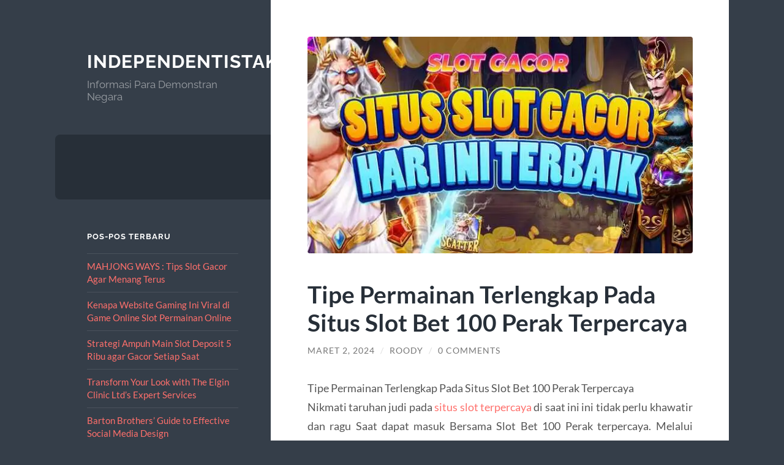

--- FILE ---
content_type: text/html; charset=UTF-8
request_url: https://www.independentistak.net/tipe-permainan-terlengkap-pada-situs-slot-bet-100-perak-terpercaya/
body_size: 10604
content:
<!DOCTYPE html>

<html lang="id">

	<head>

		<meta charset="UTF-8">
		<meta name="viewport" content="width=device-width, initial-scale=1.0" >

		<link rel="profile" href="https://gmpg.org/xfn/11">

		<meta name='robots' content='index, follow, max-image-preview:large, max-snippet:-1, max-video-preview:-1' />
	<style>img:is([sizes="auto" i], [sizes^="auto," i]) { contain-intrinsic-size: 3000px 1500px }</style>
	
	<!-- This site is optimized with the Yoast SEO plugin v26.0 - https://yoast.com/wordpress/plugins/seo/ -->
	<title>Tipe Permainan Terlengkap Pada Situs Slot Bet 100 Perak Terpercaya</title>
	<meta name="description" content="Tipe Permainan Terlengkap Pada Situs Slot Bet 100 Perak TerpercayaNikmati taruhan judi pada&nbsp;situs slot terpercaya&nbsp;di saat ini ini tidak perlu" />
	<link rel="canonical" href="https://www.independentistak.net/tipe-permainan-terlengkap-pada-situs-slot-bet-100-perak-terpercaya/" />
	<meta property="og:locale" content="id_ID" />
	<meta property="og:type" content="article" />
	<meta property="og:title" content="Tipe Permainan Terlengkap Pada Situs Slot Bet 100 Perak Terpercaya" />
	<meta property="og:description" content="Tipe Permainan Terlengkap Pada Situs Slot Bet 100 Perak TerpercayaNikmati taruhan judi pada&nbsp;situs slot terpercaya&nbsp;di saat ini ini tidak perlu" />
	<meta property="og:url" content="https://www.independentistak.net/tipe-permainan-terlengkap-pada-situs-slot-bet-100-perak-terpercaya/" />
	<meta property="og:site_name" content="Independentistak.net" />
	<meta property="article:published_time" content="2024-03-02T15:03:50+00:00" />
	<meta property="og:image" content="https://www.independentistak.net/wp-content/uploads/2024/01/Slot-Bonus-New-Member-2024.webp" />
	<meta property="og:image:width" content="640" />
	<meta property="og:image:height" content="360" />
	<meta property="og:image:type" content="image/webp" />
	<meta name="author" content="Roody" />
	<meta name="twitter:card" content="summary_large_image" />
	<meta name="twitter:label1" content="Ditulis oleh" />
	<meta name="twitter:data1" content="Roody" />
	<meta name="twitter:label2" content="Estimasi waktu membaca" />
	<meta name="twitter:data2" content="1 menit" />
	<script type="application/ld+json" class="yoast-schema-graph">{"@context":"https://schema.org","@graph":[{"@type":"WebPage","@id":"https://www.independentistak.net/tipe-permainan-terlengkap-pada-situs-slot-bet-100-perak-terpercaya/","url":"https://www.independentistak.net/tipe-permainan-terlengkap-pada-situs-slot-bet-100-perak-terpercaya/","name":"Tipe Permainan Terlengkap Pada Situs Slot Bet 100 Perak Terpercaya","isPartOf":{"@id":"https://www.independentistak.net/#website"},"primaryImageOfPage":{"@id":"https://www.independentistak.net/tipe-permainan-terlengkap-pada-situs-slot-bet-100-perak-terpercaya/#primaryimage"},"image":{"@id":"https://www.independentistak.net/tipe-permainan-terlengkap-pada-situs-slot-bet-100-perak-terpercaya/#primaryimage"},"thumbnailUrl":"https://www.independentistak.net/wp-content/uploads/2024/01/Slot-Bonus-New-Member-2024.webp","datePublished":"2024-03-02T15:03:50+00:00","author":{"@id":"https://www.independentistak.net/#/schema/person/424f5669384545458058aee7197cf6cd"},"description":"Tipe Permainan Terlengkap Pada Situs Slot Bet 100 Perak TerpercayaNikmati taruhan judi pada&nbsp;situs slot terpercaya&nbsp;di saat ini ini tidak perlu","inLanguage":"id","potentialAction":[{"@type":"ReadAction","target":["https://www.independentistak.net/tipe-permainan-terlengkap-pada-situs-slot-bet-100-perak-terpercaya/"]}]},{"@type":"ImageObject","inLanguage":"id","@id":"https://www.independentistak.net/tipe-permainan-terlengkap-pada-situs-slot-bet-100-perak-terpercaya/#primaryimage","url":"https://www.independentistak.net/wp-content/uploads/2024/01/Slot-Bonus-New-Member-2024.webp","contentUrl":"https://www.independentistak.net/wp-content/uploads/2024/01/Slot-Bonus-New-Member-2024.webp","width":640,"height":360,"caption":"mahjong"},{"@type":"WebSite","@id":"https://www.independentistak.net/#website","url":"https://www.independentistak.net/","name":"Independentistak.net","description":"Informasi Para Demonstran Negara","potentialAction":[{"@type":"SearchAction","target":{"@type":"EntryPoint","urlTemplate":"https://www.independentistak.net/?s={search_term_string}"},"query-input":{"@type":"PropertyValueSpecification","valueRequired":true,"valueName":"search_term_string"}}],"inLanguage":"id"},{"@type":"Person","@id":"https://www.independentistak.net/#/schema/person/424f5669384545458058aee7197cf6cd","name":"Roody","image":{"@type":"ImageObject","inLanguage":"id","@id":"https://www.independentistak.net/#/schema/person/image/","url":"https://secure.gravatar.com/avatar/85491ba1dd044561cf1559906f0e349d6477ea42c2bdb0c9155d8578a1d0a15d?s=96&d=mm&r=g","contentUrl":"https://secure.gravatar.com/avatar/85491ba1dd044561cf1559906f0e349d6477ea42c2bdb0c9155d8578a1d0a15d?s=96&d=mm&r=g","caption":"Roody"},"sameAs":["https://www.independentistak.net"]}]}</script>
	<!-- / Yoast SEO plugin. -->


<link rel="alternate" type="application/rss+xml" title="Independentistak.net &raquo; Feed" href="https://www.independentistak.net/feed/" />
<link rel="alternate" type="application/rss+xml" title="Independentistak.net &raquo; Umpan Komentar" href="https://www.independentistak.net/comments/feed/" />
<link rel="alternate" type="application/rss+xml" title="Independentistak.net &raquo; Tipe Permainan Terlengkap Pada Situs Slot Bet 100 Perak Terpercaya Umpan Komentar" href="https://www.independentistak.net/tipe-permainan-terlengkap-pada-situs-slot-bet-100-perak-terpercaya/feed/" />
<script type="text/javascript">
/* <![CDATA[ */
window._wpemojiSettings = {"baseUrl":"https:\/\/s.w.org\/images\/core\/emoji\/16.0.1\/72x72\/","ext":".png","svgUrl":"https:\/\/s.w.org\/images\/core\/emoji\/16.0.1\/svg\/","svgExt":".svg","source":{"concatemoji":"https:\/\/www.independentistak.net\/wp-includes\/js\/wp-emoji-release.min.js?ver=6.8.3"}};
/*! This file is auto-generated */
!function(s,n){var o,i,e;function c(e){try{var t={supportTests:e,timestamp:(new Date).valueOf()};sessionStorage.setItem(o,JSON.stringify(t))}catch(e){}}function p(e,t,n){e.clearRect(0,0,e.canvas.width,e.canvas.height),e.fillText(t,0,0);var t=new Uint32Array(e.getImageData(0,0,e.canvas.width,e.canvas.height).data),a=(e.clearRect(0,0,e.canvas.width,e.canvas.height),e.fillText(n,0,0),new Uint32Array(e.getImageData(0,0,e.canvas.width,e.canvas.height).data));return t.every(function(e,t){return e===a[t]})}function u(e,t){e.clearRect(0,0,e.canvas.width,e.canvas.height),e.fillText(t,0,0);for(var n=e.getImageData(16,16,1,1),a=0;a<n.data.length;a++)if(0!==n.data[a])return!1;return!0}function f(e,t,n,a){switch(t){case"flag":return n(e,"\ud83c\udff3\ufe0f\u200d\u26a7\ufe0f","\ud83c\udff3\ufe0f\u200b\u26a7\ufe0f")?!1:!n(e,"\ud83c\udde8\ud83c\uddf6","\ud83c\udde8\u200b\ud83c\uddf6")&&!n(e,"\ud83c\udff4\udb40\udc67\udb40\udc62\udb40\udc65\udb40\udc6e\udb40\udc67\udb40\udc7f","\ud83c\udff4\u200b\udb40\udc67\u200b\udb40\udc62\u200b\udb40\udc65\u200b\udb40\udc6e\u200b\udb40\udc67\u200b\udb40\udc7f");case"emoji":return!a(e,"\ud83e\udedf")}return!1}function g(e,t,n,a){var r="undefined"!=typeof WorkerGlobalScope&&self instanceof WorkerGlobalScope?new OffscreenCanvas(300,150):s.createElement("canvas"),o=r.getContext("2d",{willReadFrequently:!0}),i=(o.textBaseline="top",o.font="600 32px Arial",{});return e.forEach(function(e){i[e]=t(o,e,n,a)}),i}function t(e){var t=s.createElement("script");t.src=e,t.defer=!0,s.head.appendChild(t)}"undefined"!=typeof Promise&&(o="wpEmojiSettingsSupports",i=["flag","emoji"],n.supports={everything:!0,everythingExceptFlag:!0},e=new Promise(function(e){s.addEventListener("DOMContentLoaded",e,{once:!0})}),new Promise(function(t){var n=function(){try{var e=JSON.parse(sessionStorage.getItem(o));if("object"==typeof e&&"number"==typeof e.timestamp&&(new Date).valueOf()<e.timestamp+604800&&"object"==typeof e.supportTests)return e.supportTests}catch(e){}return null}();if(!n){if("undefined"!=typeof Worker&&"undefined"!=typeof OffscreenCanvas&&"undefined"!=typeof URL&&URL.createObjectURL&&"undefined"!=typeof Blob)try{var e="postMessage("+g.toString()+"("+[JSON.stringify(i),f.toString(),p.toString(),u.toString()].join(",")+"));",a=new Blob([e],{type:"text/javascript"}),r=new Worker(URL.createObjectURL(a),{name:"wpTestEmojiSupports"});return void(r.onmessage=function(e){c(n=e.data),r.terminate(),t(n)})}catch(e){}c(n=g(i,f,p,u))}t(n)}).then(function(e){for(var t in e)n.supports[t]=e[t],n.supports.everything=n.supports.everything&&n.supports[t],"flag"!==t&&(n.supports.everythingExceptFlag=n.supports.everythingExceptFlag&&n.supports[t]);n.supports.everythingExceptFlag=n.supports.everythingExceptFlag&&!n.supports.flag,n.DOMReady=!1,n.readyCallback=function(){n.DOMReady=!0}}).then(function(){return e}).then(function(){var e;n.supports.everything||(n.readyCallback(),(e=n.source||{}).concatemoji?t(e.concatemoji):e.wpemoji&&e.twemoji&&(t(e.twemoji),t(e.wpemoji)))}))}((window,document),window._wpemojiSettings);
/* ]]> */
</script>
<style id='wp-emoji-styles-inline-css' type='text/css'>

	img.wp-smiley, img.emoji {
		display: inline !important;
		border: none !important;
		box-shadow: none !important;
		height: 1em !important;
		width: 1em !important;
		margin: 0 0.07em !important;
		vertical-align: -0.1em !important;
		background: none !important;
		padding: 0 !important;
	}
</style>
<link rel='stylesheet' id='wp-block-library-css' href='https://www.independentistak.net/wp-includes/css/dist/block-library/style.min.css?ver=6.8.3' type='text/css' media='all' />
<style id='classic-theme-styles-inline-css' type='text/css'>
/*! This file is auto-generated */
.wp-block-button__link{color:#fff;background-color:#32373c;border-radius:9999px;box-shadow:none;text-decoration:none;padding:calc(.667em + 2px) calc(1.333em + 2px);font-size:1.125em}.wp-block-file__button{background:#32373c;color:#fff;text-decoration:none}
</style>
<style id='global-styles-inline-css' type='text/css'>
:root{--wp--preset--aspect-ratio--square: 1;--wp--preset--aspect-ratio--4-3: 4/3;--wp--preset--aspect-ratio--3-4: 3/4;--wp--preset--aspect-ratio--3-2: 3/2;--wp--preset--aspect-ratio--2-3: 2/3;--wp--preset--aspect-ratio--16-9: 16/9;--wp--preset--aspect-ratio--9-16: 9/16;--wp--preset--color--black: #272F38;--wp--preset--color--cyan-bluish-gray: #abb8c3;--wp--preset--color--white: #fff;--wp--preset--color--pale-pink: #f78da7;--wp--preset--color--vivid-red: #cf2e2e;--wp--preset--color--luminous-vivid-orange: #ff6900;--wp--preset--color--luminous-vivid-amber: #fcb900;--wp--preset--color--light-green-cyan: #7bdcb5;--wp--preset--color--vivid-green-cyan: #00d084;--wp--preset--color--pale-cyan-blue: #8ed1fc;--wp--preset--color--vivid-cyan-blue: #0693e3;--wp--preset--color--vivid-purple: #9b51e0;--wp--preset--color--accent: #FF706C;--wp--preset--color--dark-gray: #444;--wp--preset--color--medium-gray: #666;--wp--preset--color--light-gray: #888;--wp--preset--gradient--vivid-cyan-blue-to-vivid-purple: linear-gradient(135deg,rgba(6,147,227,1) 0%,rgb(155,81,224) 100%);--wp--preset--gradient--light-green-cyan-to-vivid-green-cyan: linear-gradient(135deg,rgb(122,220,180) 0%,rgb(0,208,130) 100%);--wp--preset--gradient--luminous-vivid-amber-to-luminous-vivid-orange: linear-gradient(135deg,rgba(252,185,0,1) 0%,rgba(255,105,0,1) 100%);--wp--preset--gradient--luminous-vivid-orange-to-vivid-red: linear-gradient(135deg,rgba(255,105,0,1) 0%,rgb(207,46,46) 100%);--wp--preset--gradient--very-light-gray-to-cyan-bluish-gray: linear-gradient(135deg,rgb(238,238,238) 0%,rgb(169,184,195) 100%);--wp--preset--gradient--cool-to-warm-spectrum: linear-gradient(135deg,rgb(74,234,220) 0%,rgb(151,120,209) 20%,rgb(207,42,186) 40%,rgb(238,44,130) 60%,rgb(251,105,98) 80%,rgb(254,248,76) 100%);--wp--preset--gradient--blush-light-purple: linear-gradient(135deg,rgb(255,206,236) 0%,rgb(152,150,240) 100%);--wp--preset--gradient--blush-bordeaux: linear-gradient(135deg,rgb(254,205,165) 0%,rgb(254,45,45) 50%,rgb(107,0,62) 100%);--wp--preset--gradient--luminous-dusk: linear-gradient(135deg,rgb(255,203,112) 0%,rgb(199,81,192) 50%,rgb(65,88,208) 100%);--wp--preset--gradient--pale-ocean: linear-gradient(135deg,rgb(255,245,203) 0%,rgb(182,227,212) 50%,rgb(51,167,181) 100%);--wp--preset--gradient--electric-grass: linear-gradient(135deg,rgb(202,248,128) 0%,rgb(113,206,126) 100%);--wp--preset--gradient--midnight: linear-gradient(135deg,rgb(2,3,129) 0%,rgb(40,116,252) 100%);--wp--preset--font-size--small: 16px;--wp--preset--font-size--medium: 20px;--wp--preset--font-size--large: 24px;--wp--preset--font-size--x-large: 42px;--wp--preset--font-size--regular: 18px;--wp--preset--font-size--larger: 32px;--wp--preset--spacing--20: 0.44rem;--wp--preset--spacing--30: 0.67rem;--wp--preset--spacing--40: 1rem;--wp--preset--spacing--50: 1.5rem;--wp--preset--spacing--60: 2.25rem;--wp--preset--spacing--70: 3.38rem;--wp--preset--spacing--80: 5.06rem;--wp--preset--shadow--natural: 6px 6px 9px rgba(0, 0, 0, 0.2);--wp--preset--shadow--deep: 12px 12px 50px rgba(0, 0, 0, 0.4);--wp--preset--shadow--sharp: 6px 6px 0px rgba(0, 0, 0, 0.2);--wp--preset--shadow--outlined: 6px 6px 0px -3px rgba(255, 255, 255, 1), 6px 6px rgba(0, 0, 0, 1);--wp--preset--shadow--crisp: 6px 6px 0px rgba(0, 0, 0, 1);}:where(.is-layout-flex){gap: 0.5em;}:where(.is-layout-grid){gap: 0.5em;}body .is-layout-flex{display: flex;}.is-layout-flex{flex-wrap: wrap;align-items: center;}.is-layout-flex > :is(*, div){margin: 0;}body .is-layout-grid{display: grid;}.is-layout-grid > :is(*, div){margin: 0;}:where(.wp-block-columns.is-layout-flex){gap: 2em;}:where(.wp-block-columns.is-layout-grid){gap: 2em;}:where(.wp-block-post-template.is-layout-flex){gap: 1.25em;}:where(.wp-block-post-template.is-layout-grid){gap: 1.25em;}.has-black-color{color: var(--wp--preset--color--black) !important;}.has-cyan-bluish-gray-color{color: var(--wp--preset--color--cyan-bluish-gray) !important;}.has-white-color{color: var(--wp--preset--color--white) !important;}.has-pale-pink-color{color: var(--wp--preset--color--pale-pink) !important;}.has-vivid-red-color{color: var(--wp--preset--color--vivid-red) !important;}.has-luminous-vivid-orange-color{color: var(--wp--preset--color--luminous-vivid-orange) !important;}.has-luminous-vivid-amber-color{color: var(--wp--preset--color--luminous-vivid-amber) !important;}.has-light-green-cyan-color{color: var(--wp--preset--color--light-green-cyan) !important;}.has-vivid-green-cyan-color{color: var(--wp--preset--color--vivid-green-cyan) !important;}.has-pale-cyan-blue-color{color: var(--wp--preset--color--pale-cyan-blue) !important;}.has-vivid-cyan-blue-color{color: var(--wp--preset--color--vivid-cyan-blue) !important;}.has-vivid-purple-color{color: var(--wp--preset--color--vivid-purple) !important;}.has-black-background-color{background-color: var(--wp--preset--color--black) !important;}.has-cyan-bluish-gray-background-color{background-color: var(--wp--preset--color--cyan-bluish-gray) !important;}.has-white-background-color{background-color: var(--wp--preset--color--white) !important;}.has-pale-pink-background-color{background-color: var(--wp--preset--color--pale-pink) !important;}.has-vivid-red-background-color{background-color: var(--wp--preset--color--vivid-red) !important;}.has-luminous-vivid-orange-background-color{background-color: var(--wp--preset--color--luminous-vivid-orange) !important;}.has-luminous-vivid-amber-background-color{background-color: var(--wp--preset--color--luminous-vivid-amber) !important;}.has-light-green-cyan-background-color{background-color: var(--wp--preset--color--light-green-cyan) !important;}.has-vivid-green-cyan-background-color{background-color: var(--wp--preset--color--vivid-green-cyan) !important;}.has-pale-cyan-blue-background-color{background-color: var(--wp--preset--color--pale-cyan-blue) !important;}.has-vivid-cyan-blue-background-color{background-color: var(--wp--preset--color--vivid-cyan-blue) !important;}.has-vivid-purple-background-color{background-color: var(--wp--preset--color--vivid-purple) !important;}.has-black-border-color{border-color: var(--wp--preset--color--black) !important;}.has-cyan-bluish-gray-border-color{border-color: var(--wp--preset--color--cyan-bluish-gray) !important;}.has-white-border-color{border-color: var(--wp--preset--color--white) !important;}.has-pale-pink-border-color{border-color: var(--wp--preset--color--pale-pink) !important;}.has-vivid-red-border-color{border-color: var(--wp--preset--color--vivid-red) !important;}.has-luminous-vivid-orange-border-color{border-color: var(--wp--preset--color--luminous-vivid-orange) !important;}.has-luminous-vivid-amber-border-color{border-color: var(--wp--preset--color--luminous-vivid-amber) !important;}.has-light-green-cyan-border-color{border-color: var(--wp--preset--color--light-green-cyan) !important;}.has-vivid-green-cyan-border-color{border-color: var(--wp--preset--color--vivid-green-cyan) !important;}.has-pale-cyan-blue-border-color{border-color: var(--wp--preset--color--pale-cyan-blue) !important;}.has-vivid-cyan-blue-border-color{border-color: var(--wp--preset--color--vivid-cyan-blue) !important;}.has-vivid-purple-border-color{border-color: var(--wp--preset--color--vivid-purple) !important;}.has-vivid-cyan-blue-to-vivid-purple-gradient-background{background: var(--wp--preset--gradient--vivid-cyan-blue-to-vivid-purple) !important;}.has-light-green-cyan-to-vivid-green-cyan-gradient-background{background: var(--wp--preset--gradient--light-green-cyan-to-vivid-green-cyan) !important;}.has-luminous-vivid-amber-to-luminous-vivid-orange-gradient-background{background: var(--wp--preset--gradient--luminous-vivid-amber-to-luminous-vivid-orange) !important;}.has-luminous-vivid-orange-to-vivid-red-gradient-background{background: var(--wp--preset--gradient--luminous-vivid-orange-to-vivid-red) !important;}.has-very-light-gray-to-cyan-bluish-gray-gradient-background{background: var(--wp--preset--gradient--very-light-gray-to-cyan-bluish-gray) !important;}.has-cool-to-warm-spectrum-gradient-background{background: var(--wp--preset--gradient--cool-to-warm-spectrum) !important;}.has-blush-light-purple-gradient-background{background: var(--wp--preset--gradient--blush-light-purple) !important;}.has-blush-bordeaux-gradient-background{background: var(--wp--preset--gradient--blush-bordeaux) !important;}.has-luminous-dusk-gradient-background{background: var(--wp--preset--gradient--luminous-dusk) !important;}.has-pale-ocean-gradient-background{background: var(--wp--preset--gradient--pale-ocean) !important;}.has-electric-grass-gradient-background{background: var(--wp--preset--gradient--electric-grass) !important;}.has-midnight-gradient-background{background: var(--wp--preset--gradient--midnight) !important;}.has-small-font-size{font-size: var(--wp--preset--font-size--small) !important;}.has-medium-font-size{font-size: var(--wp--preset--font-size--medium) !important;}.has-large-font-size{font-size: var(--wp--preset--font-size--large) !important;}.has-x-large-font-size{font-size: var(--wp--preset--font-size--x-large) !important;}
:where(.wp-block-post-template.is-layout-flex){gap: 1.25em;}:where(.wp-block-post-template.is-layout-grid){gap: 1.25em;}
:where(.wp-block-columns.is-layout-flex){gap: 2em;}:where(.wp-block-columns.is-layout-grid){gap: 2em;}
:root :where(.wp-block-pullquote){font-size: 1.5em;line-height: 1.6;}
</style>
<link rel='stylesheet' id='wilson_fonts-css' href='https://www.independentistak.net/wp-content/themes/wilson/assets/css/fonts.css?ver=6.8.3' type='text/css' media='all' />
<link rel='stylesheet' id='wilson_style-css' href='https://www.independentistak.net/wp-content/themes/wilson/style.css?ver=2.1.3' type='text/css' media='all' />
<script type="text/javascript" src="https://www.independentistak.net/wp-includes/js/jquery/jquery.min.js?ver=3.7.1" id="jquery-core-js"></script>
<script type="text/javascript" src="https://www.independentistak.net/wp-includes/js/jquery/jquery-migrate.min.js?ver=3.4.1" id="jquery-migrate-js"></script>
<script type="text/javascript" src="https://www.independentistak.net/wp-content/themes/wilson/assets/js/global.js?ver=2.1.3" id="wilson_global-js"></script>
<link rel="https://api.w.org/" href="https://www.independentistak.net/wp-json/" /><link rel="alternate" title="JSON" type="application/json" href="https://www.independentistak.net/wp-json/wp/v2/posts/2701" /><link rel="EditURI" type="application/rsd+xml" title="RSD" href="https://www.independentistak.net/xmlrpc.php?rsd" />
<meta name="generator" content="WordPress 6.8.3" />
<link rel='shortlink' href='https://www.independentistak.net/?p=2701' />
<link rel="alternate" title="oEmbed (JSON)" type="application/json+oembed" href="https://www.independentistak.net/wp-json/oembed/1.0/embed?url=https%3A%2F%2Fwww.independentistak.net%2Ftipe-permainan-terlengkap-pada-situs-slot-bet-100-perak-terpercaya%2F" />
<link rel="alternate" title="oEmbed (XML)" type="text/xml+oembed" href="https://www.independentistak.net/wp-json/oembed/1.0/embed?url=https%3A%2F%2Fwww.independentistak.net%2Ftipe-permainan-terlengkap-pada-situs-slot-bet-100-perak-terpercaya%2F&#038;format=xml" />
<link rel="icon" href="https://www.independentistak.net/wp-content/uploads/2020/09/indonesia-flag-icon-60x60.png" sizes="32x32" />
<link rel="icon" href="https://www.independentistak.net/wp-content/uploads/2020/09/indonesia-flag-icon.png" sizes="192x192" />
<link rel="apple-touch-icon" href="https://www.independentistak.net/wp-content/uploads/2020/09/indonesia-flag-icon.png" />
<meta name="msapplication-TileImage" content="https://www.independentistak.net/wp-content/uploads/2020/09/indonesia-flag-icon.png" />

	</head>
	
	<body class="wp-singular post-template-default single single-post postid-2701 single-format-standard wp-theme-wilson">

		
		<a class="skip-link button" href="#site-content">Skip to the content</a>
	
		<div class="wrapper">
	
			<header class="sidebar" id="site-header">
							
				<div class="blog-header">

									
						<div class="blog-info">
						
															<div class="blog-title">
									<a href="https://www.independentistak.net" rel="home">Independentistak.net</a>
								</div>
														
															<p class="blog-description">Informasi Para Demonstran Negara</p>
													
						</div><!-- .blog-info -->
						
					
				</div><!-- .blog-header -->
				
				<div class="nav-toggle toggle">
				
					<p>
						<span class="show">Show menu</span>
						<span class="hide">Hide menu</span>
					</p>
				
					<div class="bars">
							
						<div class="bar"></div>
						<div class="bar"></div>
						<div class="bar"></div>
						
						<div class="clear"></div>
						
					</div><!-- .bars -->
				
				</div><!-- .nav-toggle -->
				
				<div class="blog-menu">
			
					<ul class="navigation">
					
																		
					</ul><!-- .navigation -->
				</div><!-- .blog-menu -->
				
				<div class="mobile-menu">
						 
					<ul class="navigation">
					
												
					</ul>
					 
				</div><!-- .mobile-menu -->
				
				
					<div class="widgets" role="complementary">
					
						
		<div id="recent-posts-3" class="widget widget_recent_entries"><div class="widget-content">
		<h3 class="widget-title">Pos-pos Terbaru</h3>
		<ul>
											<li>
					<a href="https://www.independentistak.net/mahjong-ways-tips-slot-gacor-agar-menang-terus/">MAHJONG WAYS : Tips Slot Gacor Agar Menang Terus</a>
									</li>
											<li>
					<a href="https://www.independentistak.net/kenapa-website-gaming-ini-viral-di-game-online-slot-permainan-online/">Kenapa Website Gaming Ini Viral di Game Online Slot Permainan Online</a>
									</li>
											<li>
					<a href="https://www.independentistak.net/strategi-ampuh-main-slot-deposit-5-ribu-agar-gacor-setiap-saat/">Strategi Ampuh Main Slot Deposit 5 Ribu agar Gacor Setiap Saat</a>
									</li>
											<li>
					<a href="https://www.independentistak.net/transform-your-look-with-the-elgin-clinic-ltds-expert-services/">Transform Your Look with The Elgin Clinic Ltd&#8217;s Expert Services</a>
									</li>
											<li>
					<a href="https://www.independentistak.net/barton-brothers-guide-to-effective-social-media-design/">Barton Brothers’ Guide to Effective Social Media Design</a>
									</li>
					</ul>

		</div></div>						
					</div><!-- .widgets -->
					
													
			</header><!-- .sidebar -->

			<main class="content" id="site-content">	
		<div class="posts">
	
			<article id="post-2701" class="post-2701 post type-post status-publish format-standard has-post-thumbnail hentry category-uncategorized tag-situs-slot-bet-100 tag-situs-slot-terpercaya tag-slot-bet tag-slot-bet-100 tag-slot-bet-100-perak tag-slot-bet-kecil tag-slot-gacor">
			
								
					<figure class="featured-media">
						
						<img width="640" height="360" src="https://www.independentistak.net/wp-content/uploads/2024/01/Slot-Bonus-New-Member-2024.webp" class="attachment-post-thumbnail size-post-thumbnail wp-post-image" alt="mahjong" decoding="async" fetchpriority="high" srcset="https://www.independentistak.net/wp-content/uploads/2024/01/Slot-Bonus-New-Member-2024.webp 640w, https://www.independentistak.net/wp-content/uploads/2024/01/Slot-Bonus-New-Member-2024-300x169.webp 300w" sizes="(max-width: 640px) 100vw, 640px" />								
					</figure><!-- .featured-media -->
						
							
				<div class="post-inner">

					<div class="post-header">

						
															<h1 class="post-title">Tipe Permainan Terlengkap Pada Situs Slot Bet 100 Perak Terpercaya</h1>
							
						
								
		<div class="post-meta">
		
			<span class="post-date"><a href="https://www.independentistak.net/tipe-permainan-terlengkap-pada-situs-slot-bet-100-perak-terpercaya/">Maret 2, 2024</a></span>
			
			<span class="date-sep"> / </span>
				
			<span class="post-author"><a href="https://www.independentistak.net/author/admin_2tr7uki8/" title="Pos-pos oleh Roody" rel="author">Roody</a></span>
			
						
				<span class="date-sep"> / </span>
				
				<a href="https://www.independentistak.net/tipe-permainan-terlengkap-pada-situs-slot-bet-100-perak-terpercaya/#respond"><span class="comment">0 Comments</span></a>			
						
						
												
		</div><!-- .post-meta -->

		
					</div><!-- .post-header -->

					
						<div class="post-content">

							<p style="text-align: justify;">Tipe Permainan Terlengkap Pada Situs Slot Bet 100 Perak Terpercaya<br />Nikmati taruhan judi pada&nbsp;<a href="https://www.puskesmassindangratu.net/">situs slot terpercaya</a>&nbsp;di saat ini ini tidak perlu khawatir dan ragu Saat dapat masuk Bersama Slot Bet 100 Perak terpercaya. Melalui pilihan game terbaik Slot Bet 100 Perak tentu hal ini membuat bettor merasa betul-betul suka waktu mendapat service game lebih lengkap dan memberi kepuasan setiap harinya. Judi slot online sebagai permainan single player memiliki cara bermain yang sederhana dengan mekanisme lebih gampang dimengerti. Hal ini mempermudah bettor saat merasai serunya berbeda bermain judi slot yang gampang menang setiap harinya.</p>
<p style="text-align: justify;">Tipe permainan slot terbaik dan terlengkap tentu bisa pemain dapatkan Bersama situs resmi Slot Bet 100 Perak dengan performa menarik serta lebih berkualitas. selaiin itu, dengan masuk di Slot Bet 100 Perak terpercaya pemain dapat dapatkan service terbaik dan terlengkap game menarik lainnya. berbagai ragam Tipe permainan yang dipersiapkan di situs ini salah satunya adalah:</p>
<p style="text-align: justify;">Slot online<br />Ialah permainan judi mesin slot secara permainannya adalah berjumpa dengan mesin slot yang memiliki gulungan untuk coba keberuntungan lewat jackpot.</p>
<p style="text-align: justify;">Sportbooks<br />Yaitu permainan judi bola yang dapat dimainkan untuk berbagai ragam olahraga ada seperti Basket, Volley, Sepak bola dan lainnya pada taruhan terkenal seperti Handicap, Mix Parlay, Odd Even, Over Under dan lainnya.</p>
<p style="text-align: justify;">Casino online<br />Yaitu Tipe permainan judi casino online adalah game bagus dimainkan mekanisme live dealer seperti Baccarat, Blackjack, Roulette dan lainnya.</p>
<p style="text-align: justify;">Lotre<br />Permainan menarik lotere diawali dari hongkong, toto macau secara bermain menakjubkan dan berikan keuntungan semakin lebih besar dan memberi kepuasan.</p>
<p style="text-align: justify;">Tembak Ikan<br />Sebagai permainan judi menarik dan asyik dengan tembak ikan di suatu performa nuansa laut di mana setiap ikan berikan nilai keuntungan yang berbeda.</p>
<p style="text-align: justify;">E-Games<br />Dengan adanya berbagai ragam Tipe game bagus yang kerap dimainkan topik luar biasa dan mekanisme permainan yang gampang dimengerti.</p>
<p style="text-align: justify;">Sabung Ayam<br />Adalah permainan menarik dengan menyaksikan suatu hal pertarungan ayam jantan dan pemain dapat menebak hasilnya persaingan ayam ini.</p>
<p style="text-align: justify;">Provider Game Slot Online Bet 100 Saja Terlengkap Gampang Maxwin Situs Slot Bet 100 Perak<br />Nikmati taruhan game slot terbaik dan menyenangkan dapat pemain dapatkan dengan memberi kepuasan di situs resmi Slot Bet 100 Perak yang tidak perlu diragukan lagi. Dengan tentukan situs terpercaya ini bettor selalu dimudahkan saat lakukan taruhan Slot Online Bet 100 Saja deposit termurah dan termudah yang akan selalu unggul dimainkan kapan pun betul-betul gampang. Melalui pilihan situs terpercaya Slot Bet 100 Perak ini bisa juga memberikan berbagai ragam tipe game lebih luar biasa dan menyenangkan.</p>
<p style="text-align: justify;">Kumpulan lis permainan judi slot online terbaik dan terpopuler yang bisa pemain dapatkan tentu ada di berbagai ragam pilihan provider paling penting berikut ini, satu diantaranya adalah:</p>
<p style="text-align: justify;">Slot online PRAGMATIC PLAY<br />Ialah suatu hal provider paling paling penting di industry iGaming tentu mengenal kembali untuk bettor saat siapkan berbagai ragam game terbaik RTP tertinggi raih 98% yang selalu gampang menang. Bettor dapat dapatkan servis terbaik bermain judi slot melalui permainan terbaik dengan visual modern, grafik animasi memesona dan performa menarik hadirkan game luar biasa Gates of Olympus, Starlight Princess, Sweet Bonanza, Aztec Gems, Wild West Gold, Great Rhino dan lainnya.</p>
<p style="text-align: justify;">Slot online PG SOFT<br />Yaitu perusahaan slot Pocket Game Soft atau pg soft sudah berpengalaman sejak tahun 2015 dengan hadirkan game slot terbaik yang didukung performa visual terbaik program mobile gaming terbaik hadirkan game seperti Mahjong Ways, Dreams of Macau, WHD Bandito dan Lucky Neko.</p>
<p style="text-align: justify;">Slot online PLAY&#8217;N GO<br />Unggul waktu memberikan service game yang baik sekali dan menyenangkan sudah pasti perusahaan ini melaunching berbagai ragam tipe game slot luar biasa dengan topik berlainan. Pemain dapat memasang taruhannya secara sangat baik agar dapat taruhan secara semakin nyaman terutama untuk tentukan game yang dihadirkan fitur lebih lengkap, misalnya adalah game menarik seperti Poggy Bank Farm dan Frozen Gems.</p>
<p style="text-align: justify;">Slot online PLAYTECH<br />Sudah tiba sudah lama yaitu tahun 1999 lalu memperlihatkan perusahaan ini benar-benar berpengalaman dengan datangkan permainan terbaik slot online yang banyak disayangi bettor tanah air. Mainkan taruhan slot online Playtech ini lebih gampang dengan minimal bet lebih rendah bisa bermain judi seperti Epic Ape dan Eternal Lady.</p>
<p style="text-align: justify;">Slot online NAGA GAMES<br />Perusahaan slot ini telah tiba sebagai suatu hal provider slot yang mampu berikan penawaran gam slot menarik dan menyenangkan.</p>
<p style="text-align: justify;">Game Slot Bet 100 Perak adalah suatu hal pilihan permainan judi slot yang dapat dimainkan modal rendah deposit bonus new member lebih mudah dan cepat. Sebab ada game terbaik slot online melalui deposit dana sudah tentu memudahkan pemain supaya bisa memasang taruhannya dan nikmati game slot online kapan saja dan dimana saja. Dengan langkah berikut sudah pasti pemain akan diuntungkan saat mendapatkan service bermain makin menarik dan menyenangkan. Beragai tipe game slot dengan topik menarik bisa dimainkan bebas seperti bertajuk:</p>
<p style="text-align: justify;">&bull; Buah atau makanan<br />&bull; Berbagai ragam figure kartun<br />&bull; Berbagai ragam figure binatang<br />&bull; Acara musiman<br />&bull; Legenda China kuno<br />&bull; Berbagai ragam cerita sejarah<br />&bull; Berbagai ragam film menarik dan terkenal</p>
<p style="text-align: justify;">&nbsp;</p>

						</div><!-- .post-content -->

									
				</div><!-- .post-inner -->

			</article><!-- .post -->

		</div><!-- .posts -->

										
			<div class="post-meta-bottom">

				<div class="post-cat-tags">

					<p class="post-categories"><span>Categories:</span> <a href="https://www.independentistak.net/category/uncategorized/" rel="category tag">Uncategorized</a></p>

					<p class="post-tags">Tags: <a href="https://www.independentistak.net/tag/situs-slot-bet-100/" rel="tag">situs slot bet 100</a>, <a href="https://www.independentistak.net/tag/situs-slot-terpercaya/" rel="tag">situs slot terpercaya</a>, <a href="https://www.independentistak.net/tag/slot-bet/" rel="tag">slot bet</a>, <a href="https://www.independentistak.net/tag/slot-bet-100/" rel="tag">Slot Bet 100</a>, <a href="https://www.independentistak.net/tag/slot-bet-100-perak/" rel="tag">slot bet 100 perak</a>, <a href="https://www.independentistak.net/tag/slot-bet-kecil/" rel="tag">Slot Bet Kecil</a>, <a href="https://www.independentistak.net/tag/slot-gacor/" rel="tag">slot gacor</a></p>
				</div><!-- .post-cat-tags -->

				
					<nav class="post-nav archive-nav">

													<a class="post-nav-older" href="https://www.independentistak.net/cara-bermain-game-slot-lucky-tree-slot-deposit-10000/">
								&laquo; Cara Bermain Game Slot Lucky Tree &#8211; Slot Deposit 10000							</a>
						
													<a class="post-nav-newer" href="https://www.independentistak.net/teknik-aman-bermain-judi-poker-online/">
								Teknik Aman Bermain Judi Poker Online &raquo;							</a>
						
					</nav><!-- .post-nav -->

				
			</div><!-- .post-meta-bottom -->

			
		<div id="respond" class="comment-respond">
		<h2 id="reply-title" class="comment-reply-title h3">Tinggalkan Balasan <small><a rel="nofollow" id="cancel-comment-reply-link" href="/tipe-permainan-terlengkap-pada-situs-slot-bet-100-perak-terpercaya/#respond" style="display:none;">Batalkan balasan</a></small></h2><form action="https://www.independentistak.net/wp-comments-post.php" method="post" id="commentform" class="comment-form"><p class="comment-notes"><span id="email-notes">Alamat email Anda tidak akan dipublikasikan.</span> <span class="required-field-message">Ruas yang wajib ditandai <span class="required">*</span></span></p><p class="comment-form-comment"><label for="comment">Komentar <span class="required">*</span></label> <textarea id="comment" name="comment" cols="45" rows="8" maxlength="65525" required="required"></textarea></p><p class="comment-form-author"><label for="author">Nama <span class="required">*</span></label> <input id="author" name="author" type="text" value="" size="30" maxlength="245" autocomplete="name" required="required" /></p>
<p class="comment-form-email"><label for="email">Email <span class="required">*</span></label> <input id="email" name="email" type="text" value="" size="30" maxlength="100" aria-describedby="email-notes" autocomplete="email" required="required" /></p>
<p class="comment-form-url"><label for="url">Situs Web</label> <input id="url" name="url" type="text" value="" size="30" maxlength="200" autocomplete="url" /></p>
<p class="comment-form-cookies-consent"><input id="wp-comment-cookies-consent" name="wp-comment-cookies-consent" type="checkbox" value="yes" /> <label for="wp-comment-cookies-consent">Simpan nama, email, dan situs web saya pada peramban ini untuk komentar saya berikutnya.</label></p>
<p class="form-submit"><input name="submit" type="submit" id="submit" class="submit" value="Kirim Komentar" /> <input type='hidden' name='comment_post_ID' value='2701' id='comment_post_ID' />
<input type='hidden' name='comment_parent' id='comment_parent' value='0' />
</p><p style="display: none !important;" class="akismet-fields-container" data-prefix="ak_"><label>&#916;<textarea name="ak_hp_textarea" cols="45" rows="8" maxlength="100"></textarea></label><input type="hidden" id="ak_js_1" name="ak_js" value="236"/><script>document.getElementById( "ak_js_1" ).setAttribute( "value", ( new Date() ).getTime() );</script></p></form>	</div><!-- #respond -->
			<footer class="footer section large-padding bg-dark clear" id="site-footer">

			
				<div class="footer-widgets group">
			
											<div class="column column-1 left">
							<div id="block-2" class="widget widget_block"><div class="widget-content"></div></div>						</div><!-- .column-1 -->
											
					
				</div><!-- .footer-widgets -->

			
			<div class="credits">
				
				<p class="credits-left">&copy; 2026 <a href="https://www.independentistak.net">Independentistak.net</a></p>
				
				<p class="credits-right"><span>Theme by <a href="https://andersnoren.se">Anders Nor&eacute;n</a></span> &mdash; <a class="tothetop" href="#site-header">Up &uarr;</a></p>
				
			</div><!-- .credits -->
		
		</footer><!-- #site-footer -->
		
	</main><!-- #site-content -->
	
</div><!-- .wrapper -->

<script type="speculationrules">
{"prefetch":[{"source":"document","where":{"and":[{"href_matches":"\/*"},{"not":{"href_matches":["\/wp-*.php","\/wp-admin\/*","\/wp-content\/uploads\/*","\/wp-content\/*","\/wp-content\/plugins\/*","\/wp-content\/themes\/wilson\/*","\/*\\?(.+)"]}},{"not":{"selector_matches":"a[rel~=\"nofollow\"]"}},{"not":{"selector_matches":".no-prefetch, .no-prefetch a"}}]},"eagerness":"conservative"}]}
</script>
<script type="text/javascript" src="https://www.independentistak.net/wp-includes/js/comment-reply.min.js?ver=6.8.3" id="comment-reply-js" async="async" data-wp-strategy="async"></script>

<script defer src="https://static.cloudflareinsights.com/beacon.min.js/vcd15cbe7772f49c399c6a5babf22c1241717689176015" integrity="sha512-ZpsOmlRQV6y907TI0dKBHq9Md29nnaEIPlkf84rnaERnq6zvWvPUqr2ft8M1aS28oN72PdrCzSjY4U6VaAw1EQ==" data-cf-beacon='{"version":"2024.11.0","token":"88aa96ba89d7451794aa34cc56252c28","r":1,"server_timing":{"name":{"cfCacheStatus":true,"cfEdge":true,"cfExtPri":true,"cfL4":true,"cfOrigin":true,"cfSpeedBrain":true},"location_startswith":null}}' crossorigin="anonymous"></script>
</body>
</html>